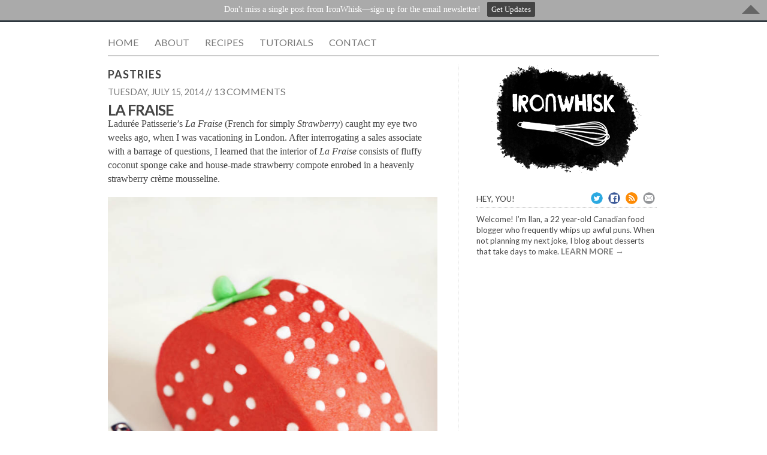

--- FILE ---
content_type: text/html; charset=UTF-8
request_url: http://www.ironwhisk.com/category/desserts/pastries/page/3/
body_size: 8947
content:
<!DOCTYPE html><html
lang="en-US"><head><meta
charset="UTF-8"><meta
name="viewport" content="width=device-width, initial-scale=1"><title>Pastries | IronWhisk</title><link
rel="profile" href="http://gmpg.org/xfn/11"><link
rel="pingback" href="http://www.ironwhisk.com/wordpress/xmlrpc.php"><meta
name="keywords"  content="paris,laduree,pierre herme,france,london,strawberry,coconut,entremet,cake,dacquoise,crumbs,cakes,desserts,entremets,pastries,black sesame,sadaharu aoki,eclair,french,japanese,pastry,asian,dessert,éclair,choux,chocolate,tutorial,help,recipe,piping,icing sugar,tutorials" /><meta
name="robots" content="noindex,follow" /><link
rel='prev' href='http://www.ironwhisk.com/category/desserts/pastries/page/2/' /><link
rel='next' href='http://www.ironwhisk.com/category/desserts/pastries/page/4/' /><link
rel="canonical" href="http://www.ironwhisk.com/category/desserts/pastries/page/3/" /><link
rel='dns-prefetch' href='//fonts.googleapis.com' /><link
rel='dns-prefetch' href='//s.w.org' /><link
rel="alternate" type="application/rss+xml" title="IronWhisk &raquo; Feed" href="http://www.ironwhisk.com/feed/" /><link
rel="alternate" type="application/rss+xml" title="IronWhisk &raquo; Comments Feed" href="http://www.ironwhisk.com/comments/feed/" /><link
rel="alternate" type="application/rss+xml" title="IronWhisk &raquo; Pastries Category Feed" href="http://www.ironwhisk.com/category/desserts/pastries/feed/" />
 <script type='text/javascript' data-cfasync='false'>_SHR_SETTINGS = {"endpoints":{"local_recs_url":"http:\/\/www.ironwhisk.com\/wordpress\/wp-admin\/admin-ajax.php?action=shareaholic_permalink_related"}};</script> <script type='text/javascript' data-cfasync='false'
        src='//dsms0mj1bbhn4.cloudfront.net/assets/pub/shareaholic.js'
        data-shr-siteid='79b0ee7885fe28ba7eec5006ce931902' async='async' ></script> <meta
name='shareaholic:site_name' content='IronWhisk' /><meta
name='shareaholic:language' content='en-US' /><meta
name='shareaholic:article_visibility' content='private' /><meta
name='shareaholic:site_id' content='79b0ee7885fe28ba7eec5006ce931902' /><meta
name='shareaholic:wp_version' content='7.5.0.4' /> <script type="text/javascript">window._wpemojiSettings = {"baseUrl":"https:\/\/s.w.org\/images\/core\/emoji\/2.3\/72x72\/","ext":".png","svgUrl":"https:\/\/s.w.org\/images\/core\/emoji\/2.3\/svg\/","svgExt":".svg","source":{"concatemoji":"http:\/\/www.ironwhisk.com\/wordpress\/wp-includes\/js\/wp-emoji-release.min.js?ver=4.8.1"}};
			!function(a,b,c){function d(a){var b,c,d,e,f=String.fromCharCode;if(!k||!k.fillText)return!1;switch(k.clearRect(0,0,j.width,j.height),k.textBaseline="top",k.font="600 32px Arial",a){case"flag":return k.fillText(f(55356,56826,55356,56819),0,0),b=j.toDataURL(),k.clearRect(0,0,j.width,j.height),k.fillText(f(55356,56826,8203,55356,56819),0,0),c=j.toDataURL(),b===c&&(k.clearRect(0,0,j.width,j.height),k.fillText(f(55356,57332,56128,56423,56128,56418,56128,56421,56128,56430,56128,56423,56128,56447),0,0),b=j.toDataURL(),k.clearRect(0,0,j.width,j.height),k.fillText(f(55356,57332,8203,56128,56423,8203,56128,56418,8203,56128,56421,8203,56128,56430,8203,56128,56423,8203,56128,56447),0,0),c=j.toDataURL(),b!==c);case"emoji4":return k.fillText(f(55358,56794,8205,9794,65039),0,0),d=j.toDataURL(),k.clearRect(0,0,j.width,j.height),k.fillText(f(55358,56794,8203,9794,65039),0,0),e=j.toDataURL(),d!==e}return!1}function e(a){var c=b.createElement("script");c.src=a,c.defer=c.type="text/javascript",b.getElementsByTagName("head")[0].appendChild(c)}var f,g,h,i,j=b.createElement("canvas"),k=j.getContext&&j.getContext("2d");for(i=Array("flag","emoji4"),c.supports={everything:!0,everythingExceptFlag:!0},h=0;h<i.length;h++)c.supports[i[h]]=d(i[h]),c.supports.everything=c.supports.everything&&c.supports[i[h]],"flag"!==i[h]&&(c.supports.everythingExceptFlag=c.supports.everythingExceptFlag&&c.supports[i[h]]);c.supports.everythingExceptFlag=c.supports.everythingExceptFlag&&!c.supports.flag,c.DOMReady=!1,c.readyCallback=function(){c.DOMReady=!0},c.supports.everything||(g=function(){c.readyCallback()},b.addEventListener?(b.addEventListener("DOMContentLoaded",g,!1),a.addEventListener("load",g,!1)):(a.attachEvent("onload",g),b.attachEvent("onreadystatechange",function(){"complete"===b.readyState&&c.readyCallback()})),f=c.source||{},f.concatemoji?e(f.concatemoji):f.wpemoji&&f.twemoji&&(e(f.twemoji),e(f.wpemoji)))}(window,document,window._wpemojiSettings);</script> <style type="text/css">img.wp-smiley,img.emoji{display:inline !important;border:none !important;box-shadow:none !important;height:1em !important;width:1em !important;margin:0
.07em !important;vertical-align:-0.1em !important;background:none !important;padding:0
!important}</style><link
rel='stylesheet' id='attention-grabber-hello-bar-alternative-frontend-css'  href='http://www.ironwhisk.com/wordpress/wp-content/plugins/attention-grabber-hello-bar-alternative/assets/css/frontend.css' type='text/css' media='all' /><link
rel='stylesheet' id='columns-css'  href='http://www.ironwhisk.com/wordpress/wp-content/plugins/columns/columns.css?ver=4.8.1' type='text/css' media='all' /><link
rel='stylesheet' id='elucidate-style-css'  href='http://www.ironwhisk.com/wordpress/wp-content/themes/elucidate/style.css?ver=4.8.1' type='text/css' media='all' /><link
rel='stylesheet' id='lato-webfont-css'  href='http://fonts.googleapis.com/css?family=Lato%3A300%2C400%2C700%2C400italic%2C700italic&#038;ver=4.8.1' type='text/css' media='all' /><link
rel='stylesheet' id='easyrecipestyle-reset-css'  href='http://www.ironwhisk.com/wordpress/wp-content/plugins/easyrecipe/css/easyrecipe-style-reset-min.css?ver=3.5.3226' type='text/css' media='all' /><link
rel='stylesheet' id='easyrecipebuttonUI-css'  href='http://www.ironwhisk.com/wordpress/wp-content/plugins/easyrecipe/ui/easyrecipe-buttonUI.css?ver=3.5.3226' type='text/css' media='all' /><link
rel='stylesheet' id='easyrecipestyle-css'  href='http://www.ironwhisk.com/wordpress/wp-content/plugins/easyrecipe/styles/style001/style.css?ver=3.5.3226.1.0' type='text/css' media='all' /> <script type='text/javascript' src='http://www.ironwhisk.com/wordpress/wp-includes/js/jquery/jquery.js?ver=1.12.4'></script> <script type='text/javascript' src='http://www.ironwhisk.com/wordpress/wp-includes/js/jquery/jquery-migrate.min.js?ver=1.4.1'></script> <script type='text/javascript' src='http://www.ironwhisk.com/wordpress/wp-includes/js/jquery/ui/core.min.js?ver=1.11.4'></script> <script type='text/javascript' src='http://www.ironwhisk.com/wordpress/wp-includes/js/jquery/ui/widget.min.js?ver=1.11.4'></script> <script type='text/javascript' src='http://www.ironwhisk.com/wordpress/wp-includes/js/jquery/ui/button.min.js?ver=1.11.4'></script> <script type='text/javascript' src='http://www.ironwhisk.com/wordpress/wp-content/plugins/easyrecipe/js/easyrecipe-min.js?ver=3.5.3226'></script> <link
rel='https://api.w.org/' href='http://www.ironwhisk.com/wp-json/' /><link
rel="EditURI" type="application/rsd+xml" title="RSD" href="http://www.ironwhisk.com/wordpress/xmlrpc.php?rsd" /><link
rel="wlwmanifest" type="application/wlwmanifest+xml" href="http://www.ironwhisk.com/wordpress/wp-includes/wlwmanifest.xml" /><meta
name="generator" content="WordPress 4.8.1" /> <script>(function(i,s,o,g,r,a,m){i['GoogleAnalyticsObject']=r;i[r]=i[r]||function(){
  (i[r].q=i[r].q||[]).push(arguments)},i[r].l=1*new Date();a=s.createElement(o),
  m=s.getElementsByTagName(o)[0];a.async=1;a.src=g;m.parentNode.insertBefore(a,m)
  })(window,document,'script','https://www.google-analytics.com/analytics.js','ga');

  ga('create', 'UA-23223439-2', 'auto');
  ga('send', 'pageview');</script> <style type="text/css">.site-title,.site-description{position:absolute;clip:rect(1px, 1px, 1px, 1px)}</style><style type="text/css">html body
div.easyrecipe{font-family:Verdana,Arial,sans-serif!important;margin-top:0px!important;padding:0px
10px 0px 0px!important;color:rgb(76, 76, 76)!important;border-width:1px!important;font-size:19px!important;border-style:none!important;margin-bottom:-30px!important;margin-left:-1px!important;background-color:rgb(255, 255, 255)!important}html body
div.easyrecipe{font-family:Verdana,Arial,sans-serif!important;margin-top:0px!important;padding:0px
10px 0px 0px!important;color:rgb(76, 76, 76)!important;border-width:1px!important;font-size:19px!important;border-style:none!important;margin-bottom:-30px!important;margin-left:-1px!important;background-color:rgb(255, 255, 255)!important}html body div.easyrecipe
.ERSName{font-family:Verdana,Arial,sans-serif!important;font-weight:bold!important;margin-top:3px!important;margin-bottom:-30px!important;font-style:normal!important;color:rgb(76, 76, 76)!important;font-size:16px!important}html body div.easyrecipe
.ERSDetails{font-family:Verdana,Arial,sans-serif!important;margin-bottom:6px!important;margin-top:7px!important}html body div.easyrecipe
.ERSSummary{margin-bottom:14px!important;padding-right:50px!important;margin-top:-14px!important;font-size:16px!important;margin-right:50px!important}html body div.easyrecipe .ERSPrintBtnSpan
.ERSPrintBtn{font-family:Verdana,Arial,sans-serif!important;font-weight:normal!important;margin-right:0px!important;padding-right:0px!important;padding-left:0px!important;padding-top:0px!important;font-size:12px!important}html body div.easyrecipe
.ERSIngredientsHeader{font-weight:bold!important;margin-bottom:-15px!important;font-size:16px!important}html body div.easyrecipe .ERSIngredients
.ERSSectionHead{margin-bottom:0px!important;margin-top:21px!important;padding-top:0px!important;padding-bottom:0px!important;font-size:16px!important}html body div.easyrecipe .ERSIngredients
li.ingredient{margin-top:0px!important;padding-top:0px!important;list-style-type:disc!important;list-style-position:outside!important;font-weight:normal!important;padding-bottom:0px!important;margin-bottom:0px!important;font-size:16px!important;padding-left:1px!important;margin-left:20px!important}html body div.easyrecipe
.ERSInstructionsHeader{font-size:16px!important;margin-bottom:2px!important}html body div.easyrecipe .ERSInstructions
.ERSSectionHead{margin-top:10px!important;font-size:16px!important}html body div.easyrecipe .ERSInstructions
.instruction{padding-bottom:10px!important;margin-top:0px!important;padding-right:0px!important;list-style-type:lower-roman!important;font-size:16px!important;list-style-position:outside!important;padding-left:0px!important;margin-left:38px!important}html body div.easyrecipe .ERSNotesDiv
.ERSNotesHeader{font-size:16px!important}html body div.easyrecipe .ERSNotesDiv
.ERSNotes{padding-bottom:19px!important}html body
div.easyrecipe{font-family:Georgia,serif !important;margin-bottom:-70px !important}html body div.easyrecipe
.ERSName{font-family:Georgia,serif !important}html body div.easyrecipe .ERSInstructions
.instruction{margin-left:40px !important}html body div.easyrecipe .ERSIngredients
li.ingredient{margin-left:20px !important}</style></head><body
class="archive paged category category-pastries category-21 paged-3 category-paged-3 er-recipe"><div
id="page" class=" site">
<header
id="masthead" class="site-header" role="banner"><div
class="site-branding"><h1 class="site-title"><a
href="http://www.ironwhisk.com/" rel="home">IronWhisk</a></h1><h2 class="site-description">The food blogging adventures of a Canadian twenty-one year old who frequently whips up awful puns.</h2></div><nav
id="site-navigation" class="main-navigation" role="navigation"><h1 class="menu-toggle">Menu</h1><div
class="screen-reader-text skip-link"><a
href="#content">Skip to content</a></div><div
id="dropdown"><div
class="menu"><ul><li ><a
href="http://www.ironwhisk.com/">Home</a></li><li
class="page_item page-item-67"><a
href="http://www.ironwhisk.com/about-me/">About</a></li><li
class="page_item page-item-65"><a
href="http://www.ironwhisk.com/recipe-index/">Recipes</a></li><li
class="page_item page-item-702"><a
href="http://www.ironwhisk.com/tutorials/">Tutorials</a></li><li
class="page_item page-item-479"><a
href="http://www.ironwhisk.com/contact-me/">Contact</a></li></ul></div></div>
</nav>
</header><div
id="content" class="site-content"><section
id="primary" class="content-area">
<main
id="main" class="site-main" role="main">
<header
class="page-header"><h1 class="page-title">
Pastries</h1>
</header>
<article
id="post--3810" class="post-3810 post type-post status-publish format-standard has-post-thumbnail category-cakes category-desserts category-entremet-cakes category-pastries tag-cake tag-coconut tag-crumbs tag-dacquoise tag-entremet tag-france tag-laduree tag-london tag-paris tag-pierre-herme tag-strawberry">
<header
class="entry-header"><div
class="byline"><div
id="time">	<span
class="posted-on"><a
href="http://www.ironwhisk.com/2014/07/la-fraise/" rel="bookmark"><time
class="entry-date published" datetime="2014-07-15T07:00:10+00:00">Tuesday, July 15, 2014</time><time
class="updated" datetime="2014-07-15T00:45:48+00:00">Tuesday, July 15, 2014</time></a></span> //</div>
<a
href="http://www.ironwhisk.com/2014/07/la-fraise/#comments">13 comments</a></div><h1 class="entry-title"><a
href="http://www.ironwhisk.com/2014/07/la-fraise/" rel="bookmark">La Fraise</a></h1>
</header><div
class="entry-content"><div
class='shareaholic-canvas' data-app-id='6670143' data-app='share_buttons' data-title='La Fraise' data-link='http://www.ironwhisk.com/2014/07/la-fraise/' data-summary=''></div><p>Ladurée Patisserie&#8217;s <em>La Fraise</em><span
class="apple-converted-space"><i> </i></span>(French for simply<span
class="apple-converted-space"><i> </i></span><em>Strawberry</em>) caught my eye two weeks ago, when I was vacationing in London. After interrogating a sales associate with a barrage of questions, I learned that<span
class="apple-converted-space"> the interior of </span><em>La Fraise</em><span
class="apple-converted-space"><i> </i></span>consists of fluffy coconut sponge cake and house-made strawberry compote enrobed in a heavenly strawberry crème mousseline.</p><p><img
class="aligncenter size-medium wp-image-3818" src="http://www.ironwhisk.com/wordpress/wp-content/uploads/2014/07/la-fraise-laduree-homemade1-680x1015.jpg" alt="A homemade version of Paris’s Ladurée Patisserie’s La Fraise entremet cake, bursting with strawberry flavour!" width="680" height="1015"/></p><p>The crème is then covered with strawberry-red dacquoise cake, studded with royal icing &#8220;seeds&#8221;, and impaled with a gum paste stem before being neatly arranged in rows in the Ladurée display case. Don’t be turned off by the cartoony, almost gimmicky appearance of this eye-catching entremet cake; <i>La Fraise </i>is incredibly tasty.</p><p> <a
href="http://www.ironwhisk.com/2014/07/la-fraise/" class="more-link">Consume more content <span
class="meta-nav">&rarr;</span></a></p></div>
<footer
class="entry-meta">
</footer></article><div
class="byline" id="underpost"><i><b>Filed under</i></b>: <span
class="post-categories"><a
href="http://www.ironwhisk.com/category/desserts/cakes/" rel="category tag">Cakes</a>, <a
href="http://www.ironwhisk.com/category/desserts/" rel="category tag">Desserts</a>, <a
href="http://www.ironwhisk.com/category/desserts/cakes/entremet-cakes/" rel="category tag">Entremets</a>, <a
href="http://www.ironwhisk.com/category/desserts/pastries/" rel="category tag">Pastries</a></span><span
class="tag-links"><a
href="http://www.ironwhisk.com/tag/cake/" rel="tag">cake</a>, <a
href="http://www.ironwhisk.com/tag/coconut/" rel="tag">coconut</a>, <a
href="http://www.ironwhisk.com/tag/crumbs/" rel="tag">crumbs</a>, <a
href="http://www.ironwhisk.com/tag/dacquoise/" rel="tag">dacquoise</a>, <a
href="http://www.ironwhisk.com/tag/entremet/" rel="tag">entremet</a>, <a
href="http://www.ironwhisk.com/tag/france/" rel="tag">france</a>, <a
href="http://www.ironwhisk.com/tag/laduree/" rel="tag">laduree</a>, <a
href="http://www.ironwhisk.com/tag/london/" rel="tag">london</a>, <a
href="http://www.ironwhisk.com/tag/paris/" rel="tag">paris</a>, <a
href="http://www.ironwhisk.com/tag/pierre-herme/" rel="tag">pierre herme</a>, <a
href="http://www.ironwhisk.com/tag/strawberry/" rel="tag">strawberry</a></span><span
class="comments-link"><a
href="http://www.ironwhisk.com/2014/07/la-fraise/#comments">13 Comments</a></span></div>
<article
id="post--3782" class="post-3782 post type-post status-publish format-standard has-post-thumbnail category-desserts category-pastries tag-asian tag-black-sesame tag-dessert tag-eclair tag-french tag-japanese tag-pastry tag-sadaharu-aoki">
<header
class="entry-header"><div
class="byline"><div
id="time">	<span
class="posted-on"><a
href="http://www.ironwhisk.com/2014/07/black-sesame-eclairs/" rel="bookmark"><time
class="entry-date published" datetime="2014-07-07T07:00:02+00:00">Monday, July 7, 2014</time><time
class="updated" datetime="2014-07-07T11:17:29+00:00">Monday, July 7, 2014</time></a></span> //</div>
<a
href="http://www.ironwhisk.com/2014/07/black-sesame-eclairs/#comments">4 comments</a></div><h1 class="entry-title"><a
href="http://www.ironwhisk.com/2014/07/black-sesame-eclairs/" rel="bookmark">Black Sesame Éclairs</a></h1>
</header><div
class="entry-content"><div
class='shareaholic-canvas' data-app-id='6670143' data-app='share_buttons' data-title='Black Sesame Éclairs' data-link='http://www.ironwhisk.com/2014/07/black-sesame-eclairs/' data-summary=''></div><p>I think I may be a tad obsessed with Japanese pastry chef Sadaharu Aoki. I’m on an <em>Aoki binge</em>. Three weeks ago, I created his legendary <a
title="Salted Caramel &amp; Milk Chocolate Tarts" href="http://www.ironwhisk.com/2014/06/salted-caramel-milk-chocolate-tarts/">salted caramel and milk chocolate tarts</a> using a robot I had built just for the project.</p><p><img
class="aligncenter wp-image-3785 size-medium" src="http://www.ironwhisk.com/wordpress/wp-content/uploads/2014/07/sadaharu-aoki-black-sesame-eclair-two-680x1015.jpg" alt="I reverse engineered the recipe for Sadaharu Aoki's legendary black sesame éclairs, one of the highest rated pastries in Paris." width="680" height="1015"/></p><p>Two weeks ago, I wrote a <a
title="Tutorial: Éclairs &amp; Choux Paste" href="http://www.ironwhisk.com/2014/06/tutorial-eclairs-choux-paste/">lengthy éclair tutorial</a> primarily based on his acclaimed (but previously untranslated from Japanese) method. This week, I am sharing the results of my efforts to reverse engineer his black sesame éclair, one of the highest rated pastries in Paris together with his salted caramel and milk chocolate tart.</p><p> <a
href="http://www.ironwhisk.com/2014/07/black-sesame-eclairs/" class="more-link">Consume more content <span
class="meta-nav">&rarr;</span></a></p></div>
<footer
class="entry-meta">
</footer></article><div
class="byline" id="underpost"><i><b>Filed under</i></b>: <span
class="post-categories"><a
href="http://www.ironwhisk.com/category/desserts/" rel="category tag">Desserts</a>, <a
href="http://www.ironwhisk.com/category/desserts/pastries/" rel="category tag">Pastries</a></span><span
class="tag-links"><a
href="http://www.ironwhisk.com/tag/asian/" rel="tag">asian</a>, <a
href="http://www.ironwhisk.com/tag/black-sesame/" rel="tag">black sesame</a>, <a
href="http://www.ironwhisk.com/tag/dessert/" rel="tag">dessert</a>, <a
href="http://www.ironwhisk.com/tag/eclair/" rel="tag">eclair</a>, <a
href="http://www.ironwhisk.com/tag/french/" rel="tag">french</a>, <a
href="http://www.ironwhisk.com/tag/japanese/" rel="tag">japanese</a>, <a
href="http://www.ironwhisk.com/tag/pastry/" rel="tag">pastry</a>, <a
href="http://www.ironwhisk.com/tag/sadaharu-aoki/" rel="tag">sadaharu aoki</a></span><span
class="comments-link"><a
href="http://www.ironwhisk.com/2014/07/black-sesame-eclairs/#comments">4 Comments</a></span></div>
<article
id="post--3691" class="post-3691 post type-post status-publish format-standard has-post-thumbnail category-desserts category-pastries category-tutorials tag-black-sesame tag-chocolate tag-choux tag-eclair tag-french tag-help tag-icing-sugar tag-japanese tag-pastry tag-piping tag-recipe tag-tutorial">
<header
class="entry-header"><div
class="byline"><div
id="time">	<span
class="posted-on"><a
href="http://www.ironwhisk.com/2014/06/tutorial-eclairs-choux-paste/" rel="bookmark"><time
class="entry-date published" datetime="2014-06-23T07:00:40+00:00">Monday, June 23, 2014</time><time
class="updated" datetime="2019-05-04T23:12:08+00:00">Saturday, May 4, 2019</time></a></span> //</div>
<a
href="http://www.ironwhisk.com/2014/06/tutorial-eclairs-choux-paste/#comments">131 comments</a></div><h1 class="entry-title"><a
href="http://www.ironwhisk.com/2014/06/tutorial-eclairs-choux-paste/" rel="bookmark">Tutorial: Éclairs &#038; Choux Paste</a></h1>
</header><div
class="entry-content"><div
class='shareaholic-canvas' data-app-id='6670143' data-app='share_buttons' data-title='Tutorial: Éclairs &amp; Choux Paste' data-link='http://www.ironwhisk.com/2014/06/tutorial-eclairs-choux-paste/' data-summary=''></div><p>According to The Chambers English Dictionary, at least in a pre-1970s version, an éclair is “a cake, long in shape but short in duration”. In a standard French dictionary, you’ll find that an éclair is not only a pastry, but also a flash of lightning.</p><p><img
class="aligncenter size-medium wp-image-3765" src="http://www.ironwhisk.com/wordpress/wp-content/uploads/2014/06/infographic1-680x1015.jpg" alt="Perfecting the French Éclair: A 4000+ Word Tutorial That Covers Every Little Detail" width="680" height="1015"/></p><p>Food historians don’t quite agree as to why the pastry&#8217;s name means a flash of lightning in French—some believe the pastry’s moniker is a result of how quickly its eaten (“eaten in a flash”), while others claim its due to the fact that it sparkles when coated with glaze, like lightning. Regardless of its name, éclairs are undoubtedly delicious if made correctly. But they’re usually not.</p><p> <a
href="http://www.ironwhisk.com/2014/06/tutorial-eclairs-choux-paste/" class="more-link">Consume more content <span
class="meta-nav">&rarr;</span></a></p></div>
<footer
class="entry-meta">
</footer></article><div
class="byline" id="underpost"><i><b>Filed under</i></b>: <span
class="post-categories"><a
href="http://www.ironwhisk.com/category/desserts/" rel="category tag">Desserts</a>, <a
href="http://www.ironwhisk.com/category/desserts/pastries/" rel="category tag">Pastries</a>, <a
href="http://www.ironwhisk.com/category/tutorials/" rel="category tag">Tutorials</a></span><span
class="tag-links"><a
href="http://www.ironwhisk.com/tag/black-sesame/" rel="tag">black sesame</a>, <a
href="http://www.ironwhisk.com/tag/chocolate/" rel="tag">chocolate</a>, <a
href="http://www.ironwhisk.com/tag/choux/" rel="tag">choux</a>, <a
href="http://www.ironwhisk.com/tag/eclair/" rel="tag">eclair</a>, <a
href="http://www.ironwhisk.com/tag/french/" rel="tag">french</a>, <a
href="http://www.ironwhisk.com/tag/help/" rel="tag">help</a>, <a
href="http://www.ironwhisk.com/tag/icing-sugar/" rel="tag">icing sugar</a>, <a
href="http://www.ironwhisk.com/tag/japanese/" rel="tag">japanese</a>, <a
href="http://www.ironwhisk.com/tag/pastry/" rel="tag">pastry</a>, <a
href="http://www.ironwhisk.com/tag/piping/" rel="tag">piping</a>, <a
href="http://www.ironwhisk.com/tag/recipe/" rel="tag">recipe</a>, <a
href="http://www.ironwhisk.com/tag/tutorial/" rel="tag">tutorial</a></span><span
class="comments-link"><a
href="http://www.ironwhisk.com/2014/06/tutorial-eclairs-choux-paste/#comments">131 Comments</a></span></div><div
class='code-block code-block-5' style='margin-top:0px; margin-bottom:25px'> <script async src="//pagead2.googlesyndication.com/pagead/js/adsbygoogle.js"></script> <ins
class="adsbygoogle"
style="display:block; text-align:center;"
data-ad-format="fluid"
data-ad-layout="in-article"
data-ad-client="ca-pub-2637633606355131"
data-ad-slot="2373032387"></ins> <script>(adsbygoogle = window.adsbygoogle || []).push({});</script></div><nav
role="navigation" id="nav-below" class="paging-navigation"><h1 class="screen-reader-text">Post navigation</h1><div
class="nav-previous"><a
href="http://www.ironwhisk.com/category/desserts/pastries/page/4/" ><span
class="meta-nav">&larr;</span> Older posts</a></div><div
class="nav-next"><a
href="http://www.ironwhisk.com/category/desserts/pastries/page/2/" >Newer posts <span
class="meta-nav">&rarr;</span></a></div>
</nav>
</main>
</section><div
id="secondary" class="widget-area" role="complementary">
<aside
id="text-41" class="widget widget_text"><div
class="textwidget"><center><a
href="http://www.ironwhisk.com/"><img
src="http://www.ironwhisk.com/wordpress/wp-content/uploads/2012/08/logo-transparentt.png"></a></center></div>
</aside><aside
id="text-42" class="widget widget_text"><div
class="textwidget"><div
id="widget-title">Hey, you!<div
id="sharebuttons"><a
href="http://www.twitter.com/ironwhisk/"><img
src="http://www.ironwhisk.com/wordpress/wp-content/uploads/2014/05/twitter3.png"></a>
<a
href="http://www.facebook.com/ironwhisk/"><img
src="http://www.ironwhisk.com/wordpress/wp-content/uploads/2014/05/facebook3.png"></a>
<a
href="http://www.ironwhisk.com/feed/"><img
src="http://www.ironwhisk.com/wordpress/wp-content/uploads/2014/05/rss4.png"></a>
<a
href="http://ironwhisk.us8.list-manage1.com/subscribe?u=2805f8c0241df6fc5276ab43b&id=208d15a477"><img
src="http://www.ironwhisk.com/wordpress/wp-content/uploads/2014/05/email1.png"></a></div></div>
Welcome! I’m Ilan, a 22 year-old Canadian food blogger who frequently whips up awful puns. When not planning my next joke, I blog about desserts that take days to make. <b><a
href="http://www.ironwhisk.com/about-me/">LEARN MORE →</a></b></div>
</aside><aside
id="text-44" class="widget widget_text"><div
class="textwidget"><script async src="//pagead2.googlesyndication.com/pagead/js/adsbygoogle.js"></script> 
<ins
class="adsbygoogle"
style="display:block"
data-ad-client="ca-pub-2637633606355131"
data-ad-slot="8639403318"
data-ad-format="auto"></ins> <script>(adsbygoogle = window.adsbygoogle || []).push({});</script></div>
</aside><aside
id="text-43" class="widget widget_text"><h1 class="widget-title">Psst&#8230; you&#8217;ve got mail!</h1><div
class="textwidget">Subscribe to the IronWhisk newsletter to get innovative recipes sent straight to you:<br><br><link
href="//cdn-images.mailchimp.com/embedcode/slim-081711.css" rel="stylesheet" type="text/css"><style type="text/css">#mc_embed_signup{background:#fff;clear:left;font:14px Helvetica,Arial,sans-serif}</style><div
id="mc_embed_signup"><form
action="http://ironwhisk.us8.list-manage.com/subscribe/post?u=2805f8c0241df6fc5276ab43b&amp;id=208d15a477" method="post" id="mc-embedded-subscribe-form" name="mc-embedded-subscribe-form" class="validate" target="_blank" novalidate="">
<input
style="float:left;" type="email" value="" name="EMAIL" class="email" id="mce-EMAIL" placeholder="email address" required=""><div
style="position: absolute; left: -5000px;"><input
type="text" name="b_2805f8c0241df6fc5276ab43b_208d15a477" tabindex="-1" value=""></div><div
class="clear" style="display: inline-block;"><input
type="submit" value="Sign me up!" name="subscribe" id="mc-embedded-subscribe" class="button"></div></form></div></div>
</aside><aside
id="search-4" class="widget widget_search"><h1 class="widget-title">Need more sugar in your diet?</h1><form
role="search" method="get" class="search-form" action="http://www.ironwhisk.com/">
<label>
<span
class="screen-reader-text">Search for:</span>
<input
type="search" class="search-field" placeholder="search recipes" value="" name="s">
</label>
<input
type="submit" class="search-submit" value="Search"></form>
</aside><aside
id="text-55" class="widget widget_text"><div
class="textwidget"><p><div
class='code-block code-block-2' style='margin: 8px 0;'>
<a
href="http://www.ironwhisk.com/2014/06/salted-caramel-milk-chocolate-tarts/"><img
src="http://www.ironwhisk.com/wordpress/wp-content/uploads/2017/08/tart.png" title="Salted Caramel & Milk Chocolate Tarts"></a></div></p></div>
</aside></div></div></div><div
id="footer">
<footer
id="colophon" class="site-footer" role="contentinfo"><div
id="footer-centering"><div
id="left-widget" class="footer-widget"><h2>Psst&#8230; you&#8217;ve got mail!</h2><div
class="textwidget">Subscribe to the IronWhisk newsletter to get innovative recipes sent straight to you:<br><br><link
href="//cdn-images.mailchimp.com/embedcode/slim-081711.css" rel="stylesheet" type="text/css"><style type="text/css">#mc_embed_signup{background:#fff;clear:left;font:14px Helvetica,Arial,sans-serif}</style><div
id="mc_embed_signup"><form
action="http://ironwhisk.us8.list-manage.com/subscribe/post?u=2805f8c0241df6fc5276ab43b&amp;id=208d15a477" method="post" id="mc-embedded-subscribe-form" name="mc-embedded-subscribe-form" class="validate" target="_blank" novalidate="">
<input
style="float:left;" type="email" value="" name="EMAIL" class="email" id="mce-EMAIL" placeholder="email address" required=""><div
style="position: absolute; left: -5000px;"><input
type="text" name="b_2805f8c0241df6fc5276ab43b_208d15a477" tabindex="-1" value=""></div><div
class="clear" style="display: inline-block;"><input
type="submit" value="Sign me up!" name="subscribe" id="mc-embedded-subscribe" class="button"></div></form></div><div
id="unsub2">You may unsubscribe at any time. If necessary, you may <a
href="http://www.ironwhisk.com/contact-me/">contact me</a>.</div><div
id="connect-footer">CONNECT WITH ME:</div><div
id="connect-footer-buttons"><a
href="http://www.twitter.com/ironwhisk/"><img
src="http://www.ironwhisk.com/wordpress/wp-content/uploads/2014/05/twitter3.png"></a>
<a
href="http://www.facebook.com/ironwhisk/"><img
src="http://www.ironwhisk.com/wordpress/wp-content/uploads/2014/05/facebook3.png"></a>
<a
href="http://www.ironwhisk.com/feed/"><img
src="http://www.ironwhisk.com/wordpress/wp-content/uploads/2014/05/rss4.png"></a>
<a
href="http://ironwhisk.us8.list-manage1.com/subscribe?u=2805f8c0241df6fc5276ab43b&id=208d15a477"><img
src="http://www.ironwhisk.com/wordpress/wp-content/uploads/2014/05/email1.png"></a></div></div></div><div
id="middle-widget" class="footer-widget"><h2>Please ask first!</h2><div
class="textwidget">&copy; 2018 IronWhisk. All rights reserved. Please do not use or alter any media without my explicit written permission.
<br><br><center><a
href="http://www.ironwhisk.com/">HOME</a> |
<a
href="http://www.ironwhisk.com/about-me/">ABOUT</a> |
<a
href="http://www.ironwhisk.com/recipe-index/">RECIPES</a><br><a
href="http://www.ironwhisk.com/tutorials/">TUTORIALS</a> |
<a
href="http://www.ironwhisk.com/contact-me/">CONTACT</a></center></div></div><div
id="clearing"></div></div>
<br><div
class="site-info"></div>
</footer></div><style>#attention-grabber{background-color:#aaa;background-image:-webkit-gradient(linear, 0% 0%, 0% 100%, from(#aaa), to(#aaa));background-image:-webkit-linear-gradient(top, #aaa, #aaa);background-image:-moz-linear-gradient(top, #aaa, #aaa);background-image:-ms-linear-gradient(top, #aaa, #aaa);background-image:-o-linear-gradient(top, #aaa, #aaa);filter:progid:DXImageTransform.Microsoft.gradient(startColorstr='#aaa', endColorstr='#aaa');color:#fff;font-family:Georgia,serif}#attention-grabber span, #attention-grabber
div{color:#fff;font-family:Georgia,serif}#ag-submit{background-color:#444;background-image:-webkit-gradient(linear, 0% 0%, 0% 100%, from(#444), to(#444));background-image:-webkit-linear-gradient(top, #444, #444);background-image:-moz-linear-gradient(top, #444, #444);background-image:-ms-linear-gradient(top, #444, #444);background-image:-o-linear-gradient(top, #444, #444);filter:progid:DXImageTransform.Microsoft.gradient(startColorstr='#444', endColorstr='#444');border:1px
solid #444;color:#fff}#ag-submit:hover{background-color:#000;background-image:-webkit-gradient(linear, 0% 0%, 0% 100%, from(#000000), to(#000000));background-image:-webkit-linear-gradient(top, #000000, #000000);background-image:-moz-linear-gradient(top, #000000, #000000);background-image:-ms-linear-gradient(top, #000000, #000000);background-image:-o-linear-gradient(top, #000000, #000000);filter:progid:DXImageTransform.Microsoft.gradient(startColorstr='#000000', endColorstr='#000000');border:1px
solid #000;color:#fff}#ag-submit:active{background-color:#000;background-image:-webkit-gradient(linear, 0% 0%, 0% 100%, from(#000000), to(#000000));background-image:-webkit-linear-gradient(top, #000000, #000000);background-image:-moz-linear-gradient(top, #000000, #000000);background-image:-ms-linear-gradient(top, #000000, #000000);background-image:-o-linear-gradient(top, #000000, #000000);filter:progid:DXImageTransform.Microsoft.gradient(startColorstr='#000000', endColorstr='#000000');border:1px
solid #000;color:#fff}</style><div
id="attention-grabber" class="hidden">
<a
id="ag-created-by" href="http://conversioninsights.net/?utm_source=ironwhisk.com/wordpress&utm_medium=attentionGrabber&utm_campaign=poweredBy" title="Powered by Conversion Insights: Boost your online revenue.">
<img
src="http://www.ironwhisk.com/wordpress/wp-content/plugins/attention-grabber-hello-bar-alternative/assets/images/conversion-insights-checkmark-orange-32.png" height="26" alt="Powered by Conversion Insights: Boost your online revenue." />
</a>
<a
id="ag-go-away" class="arrow-up">&nbsp;</a><div
id="ag-container" class="pad-top" >
<span
class="prompt">Don&#039;t miss a single post from IronWhisk&#8212;sign up for the email newsletter!</span>
<a
id="ag-submit" href="http://eepurl.com/UDsGb" title="" target="_blank">Get Updates</a>
<span
id="ag-additional"></span></div><div
id="ag-thanks-container" class="pad-top" style="display: none;">
<span></span></div></div> <script>var customerIoSiteID = '';

            var _cio = _cio || [];
            (function() {
                var a,b,c;a=function(f){return function(){_cio.push([f].
                    concat(Array.prototype.slice.call(arguments,0)))}};b=["identify",
                    "sidentify","track"];for(c=0;c<b.length;c++){_cio[b[c]]=a(b[c])};
                var t = document.createElement('script'),
                    s = document.getElementsByTagName('script')[0];
                t.async = true;
                t.id    = 'cio-tracker';
                t.setAttribute('data-site-id', customerIoSiteID);
                t.src = 'https://assets.customer.io/assets/track.js';
                s.parentNode.insertBefore(t, s);
            })();</script> <script src="//z-na.amazon-adsystem.com/widgets/onejs?MarketPlace=US&adInstanceId=16a8fc70-1e71-4025-8a3a-6f1a083180ce"></script><script type='text/javascript' src='http://www.ironwhisk.com/wordpress/wp-content/plugins/attention-grabber-hello-bar-alternative/assets/js/jquery-ui.js?ver=1.10.3'></script> <script type='text/javascript' src='http://www.ironwhisk.com/wordpress/wp-content/plugins/attention-grabber-hello-bar-alternative/assets/js/jquery.cookie.js?ver=1.3.1'></script> <script type='text/javascript' src='http://www.ironwhisk.com/wordpress/wp-content/plugins/attention-grabber-hello-bar-alternative/assets/js/frontend.js'></script> <script type='text/javascript' src='http://www.ironwhisk.com/wordpress/wp-content/themes/elucidate/js/navigation.js?ver=20120206'></script> <script type='text/javascript' src='http://www.ironwhisk.com/wordpress/wp-content/themes/elucidate/js/skip-link-focus-fix.js?ver=20130115'></script> <script type='text/javascript' src='http://www.ironwhisk.com/wordpress/wp-includes/js/wp-embed.min.js?ver=4.8.1'></script> </body></html>

--- FILE ---
content_type: text/html; charset=utf-8
request_url: https://www.google.com/recaptcha/api2/aframe
body_size: 268
content:
<!DOCTYPE HTML><html><head><meta http-equiv="content-type" content="text/html; charset=UTF-8"></head><body><script nonce="iSc9qu0fGa6SG6YrfY0KZQ">/** Anti-fraud and anti-abuse applications only. See google.com/recaptcha */ try{var clients={'sodar':'https://pagead2.googlesyndication.com/pagead/sodar?'};window.addEventListener("message",function(a){try{if(a.source===window.parent){var b=JSON.parse(a.data);var c=clients[b['id']];if(c){var d=document.createElement('img');d.src=c+b['params']+'&rc='+(localStorage.getItem("rc::a")?sessionStorage.getItem("rc::b"):"");window.document.body.appendChild(d);sessionStorage.setItem("rc::e",parseInt(sessionStorage.getItem("rc::e")||0)+1);localStorage.setItem("rc::h",'1769578404461');}}}catch(b){}});window.parent.postMessage("_grecaptcha_ready", "*");}catch(b){}</script></body></html>

--- FILE ---
content_type: text/css
request_url: http://www.ironwhisk.com/wordpress/wp-content/themes/elucidate/style.css?ver=4.8.1
body_size: 34301
content:
/*
Theme Name: Ironwhisk
Theme URI: http://www.ironwhisk.com/
Author: Ilan
Description: A simple, clean theme with an emphasis on typography and white space. Ironwhisk is a fully responsive, mobile first theme based on Underscores.
Version: 1.0.2
License: GNU General Public License
License URI: http://www.ironwhisk.com/
Text Domain: Ironwhisk
Domain Path: /languages/
Tags: black, red, two-columns, right-sidebar, custom-background, custom-header, custom-menu, featured-images, microformats, sticky-post, threaded-comments, translation-ready

Elucidate WordPress theme, Copyright (C) 2013 Christopher Crouch
Elucidate is licensed under the GPL.

Elucidate is based on Underscores http://underscores.me/(C) 2012-2013 Automattic, Inc.

Elucicons icon font, Copyright (C) 2013 Christopher Crouch
The Elucicons font is licensed under the GPL.

Theme screenshot photo, Copyright (C) 2013 Angelina Odemchuk
Licensed under the CC0 license. (http://creativecommons.org/choose/zero/)
Photo taken from http://unsplash.com/post/68620412632/download-by-angelina-odemchuk

Lato font (served via Google web fonts), Copyright (C) Lukasz Dziedzic
Lato is licensed under the SIL Open Font License, 1.1 (http://scripts.sil.org/cms/scripts/page.php?site_id=nrsi&id=OFL)

Sized primarily in Rems with pixel fallbacks.

This theme, like WordPress, is licensed under the GPL.
Use it to make something cool, have fun, and share what you've learned with others.
*/

/*
Resetting and rebuilding styles have been helped along thanks to the fine work of
Eric Meyer http://meyerweb.com/eric/tools/css/reset/index.html
along with Nicolas Gallagher and Jonathan Neal http://necolas.github.com/normalize.css/
and Blueprint http://www.blueprintcss.org/
*/

/* 0.0 RESET */

html, body, div, span, applet, object, iframe,
h1, h2, h3, h4, h5, h6, p, blockquote, pre,
a, abbr, acronym, address, big, cite, code,
del, dfn, em, font, ins, kbd, q, s, samp,
small, strike, strong, sub, sup, tt, var,
dl, dt, dd, ol, ul, li,
fieldset, form, label, legend,
table, caption, tbody, tfoot, thead, tr, th, td, article {
	border: 0;
	font-family: inherit;
	font-size: 100%;
	font-style: inherit;
	font-weight: inherit;
	margin: 0;
	outline: 0;
	padding: 0;
	vertical-align: baseline;
}

html {
	font-size: 100%;
	overflow-y: scroll; /* Keeps page centred in all browsers regardless of content height */
	-webkit-text-size-adjust: 100%; /* Prevents iOS text size adjust after orientation change, without disabling user zoom */
	-ms-text-size-adjust: 100%; /* www.456bereastreet.com/archive/201012/controlling_text_size_in_safari_for_ios_without_disabling_user_zoom/ */
}

body {
	background: #fff;
}

article,
aside,
details,
figcaption,
figure,
footer,
header,
main,
nav,
section {
	display: block;
}

ol, ul {
	list-style: none;
}

table {
	border-collapse: separate;
	border-spacing: 0;
}

caption, th, td {
	font-weight: normal;
	text-align: left;
}

blockquote:before, blockquote:after,
q:before, q:after {
	content: "";
}

blockquote, q {
	quotes: "" "";
}

a:focus {
	outline: thin dotted;
}

a:hover,
a:active { /* Improves readability when focused and also mouse hovered in all browsers people.opera.com/patrickl/experiments/keyboard/test */
	outline: 0;
}

a img {
	border: 0;
}

/* 1.0 GLOBAL ELEMENTS */

/* 1.1 Typography */

html {
	font-size: 112.5%; /* 18px base size */
}

/* Standard font-size */
/*body,
#page,*/
button,
input,
select,
textarea,
.menu-toggle,
pre,
.widget-title,
.page-title,
.site-description {
	font-size: 18px;
	font-size: 1rem;
}

body,
#page,
button,
input,
select,
textarea,
pre {
	line-height: 1.44444444444; /*26px*/
}

/* Serif elements */
body, #page,
button,
input,
select,
textarea {
	color: #444;
	font-family: georgia, serif;
	line-height: 1.45454545455; /*26px*/
}

/* Sans serif elements */
h1,
h2,
h3,
h4,
h5,
h6 ,
table,
dt,
.post-categories,
.more-link,
button,
.menu-toggle,
html input[type="button"],
input[type="reset"],
input[type="submit"],
label,
.main-navigation,
.entry-meta,
.posted-on,
.wp-caption,
.gallery-caption,
.site-main [class*="navigation"],
.comment-meta,
.edit-link a,
.comment .fn,
.comment-reply-link,
.widget,
.sticky_post   {
	font-family: 'Lato', sans-serif;
}

/* Standard element spacing */
hr,
p,
ul,
ol,
dd,
blockquote,
address,
pre,
table,
.pingback,
.comment-meta,
.page-links,
.video-player {
	margin-bottom: 18px;
	margin-bottom: 1rem;
}

p {
	word-wrap: break-word;
}

/* Headings */

h1,
h2,
h3,
h4,
h5,
h6 {
	clear: both;
}

h1 a,
h2 a,
h3 a,
h4 a,
h5 a,
h6 a,
.fn a {
	text-decoration: none;
	color: #444;
}



h1 {
	font-size: 38px;
	font-size: 2.11111111111rem;
	font-weight: bold;
	letter-spacing: -1px;
	line-height: 1;
	margin-bottom: 18px;
	margin-bottom: 1rem;
}

h2 {
	font-size: 26px;
	font-size: 1.44444444444rem;
	font-weight: bold;
	letter-spacing: 1px;
	line-height: 1;
	margin: 38px 0 18px;
	margin: 2.11111111111rem 0 1rem;
	text-transform: uppercase;
}

h3 {
	font-size: 26px;
	font-size: 1.44444444444rem;
	font-weight: bold;
	letter-spacing: 0px;
	line-height: 1;
	margin: 26px 0 18px;
	margin: 1.44444444444rem 0 1rem;
}

h4, .widget-title {
	font-weight: bold;
	letter-spacing: 1px;
	line-height: 1;
	text-transform: uppercase;
}

h4 {
	margin: 26px 0 18px;
	margin: 1.44444444444rem 0 1rem;
}

h5 {
	font-weight: bold;
	margin: 26px 0 18px;
	margin: 1.44444444444rem 0 1rem;
}

h6 {
	font-size: 15px;
	font-size: 0.83333333333rem;
	font-weight: bold;
	margin: 27px 0 18px;
	margin: 1.5rem 0 1rem;
	text-transform: uppercase;
}

hr {
	background-color: #ccc;
	border: 0;
	height: 1px;
}

/* Lists */
ul, ol, dl {
	margin-left: 36px;
	margin-left: 2rem;
}

ul {
	list-style: disc;
}

ol {
	list-style: decimal;
}

li > ul,
li > ol {
	margin-bottom: 0;
}

dt {
	font-weight: bold;
	letter-spacing: 1px;
	text-transform: uppercase;
}

b, strong {
	font-weight: bold;
}

dfn, cite, em, i {
	font-style: italic;
}

blockquote {
	border-left: 1px solid #f0665e;
	-webkit-box-sizing: border-box;
	-moz-box-sizing:    border-box;
	box-sizing:         border-box;
	font-style: italic;
	padding-left: 36px;
	padding-left: 2rem;
}

pre {
	background: #eee;
	font-family: "Courier 10 Pitch", Courier, monospace;
	max-width: 100%;
	overflow: auto;
	padding: 26px;
	padding: 1.44444444444rem;
}

code, kbd, tt, var {
	font-size: 15px;
	font-size: 0.9375rem;
	font-family: Monaco, Consolas, "Andale Mono", "DejaVu Sans Mono", monospace;
}

abbr, acronym {
	border-bottom: 1px dotted #666;
	cursor: help;
}

mark, ins {
	background: #fff;
	text-decoration: none;
}

sup,
sub {
	font-size: 75%;
	height: 0;
	line-height: 0;
	position: relative;
	vertical-align: baseline;
}

sup {
	bottom: 1ex;
}

sub {
	top: .5ex;
}

small {
	font-size: 75%;
}

big {
	font-size: 125%;
}

/* Selection styling */

/* Safari */
::selection {
	background: #ef5f69; 
	color: #fff;
}
	
/* Firefox */
::-moz-selection {
	background: #ef5f69;
	color: #fff;
}

/* 1.2 Links */

a {
	color: #ef5f69;
	text-decoration: none;
	-webkit-transition: color 0.3s ease;
	-moz-transition: color 0.3s ease;
	-o-transition: color 0.3s ease;
	-ms-transition: color 0.3s ease;
	transition: color 0.3s ease;
}

/* Includes toggle for responsive menu and menu items, see section 2.2 */
a:hover,
.comment-metadata a:hover,
.main-navigation a:hover,
.byline a:hover,
.widget a:hover {
	-webkit-transition: color 0.3s ease;
	-moz-transition: color 0.3s ease;
	-o-transition: color 0.3s ease;
	-ms-transition: color 0.3s ease;
	transition: color 0.3s ease;
}

a:hover,
a:active {
	color: #f7868e;
}

.comment-metadata a:hover,
.main-navigation a:hover,
.byline a:hover,
.widget a:hover,
.entry-title a:hover {
	color: #ef5f69;
}

/* button style links */
.more-link,
button,
.menu-toggle,
html input[type="button"],
input[type="reset"],
input[type="submit"] {
	background-color: #444;
	border: 0;
	-webkit-border-radius: 3px;
	-mox-border-radius: 3px;
	border-radius: 4px;
	color: #fff;
	display: inline-block;
	padding: 9px 13.5px;
	padding: 0.5rem 0.75rem;
	-webkit-transition: background-color 0.3s ease;
	-moz-transition: background-color 0.3s ease;
	-o-transition: background-color 0.3s ease;
	-ms-transition: background-color 0.3s ease;
	transition: background-color 0.3s ease;
}

.more-link:hover,
button:hover,
html input[type="button"]:hover,
input[type="reset"]:hover,
input[type="submit"]:hover {
	background-color: #ef5f69;
	color: #fff;
	-webkit-transition: background-color 0.3s ease;
	-moz-transition: background-color 0.3s ease;
	-o-transition: background-color 0.3s ease;
	-ms-transition: background-color 0.3s ease;
	transition: background-color 0.3s ease;
}

/* 1.3 Media */

figure {
	margin: 0;
}

img {
	height: auto; /* Make sure images are scaled correctly. */
	max-width: 100%; /* Adhere to container width. */
}

embed,
iframe,
object {
	max-width: 100%;
}

/* 1.4 Tables */

table {
	border-collapse: collapse;
	width: 100%;
}

th {
	color: #999;
	font-weight: normal;
	text-transform: uppercase;
}

tr {
	border-bottom: 1px solid #ccc;
}

td {
	padding: 4.5px;
	padding: 0.25rem;
}

/* 1.5 Forms */
/* Note that buttons are defined above in section 1.2 to avoid duplication */

button,
input,
select,
textarea {
	font-size: 100%; /* Corrects font size not being inherited in all browsers */
	margin: 0; /* Addresses margins set differently in IE6/7, F3/4, S5, Chrome */
	vertical-align: baseline; /* Improves appearance and consistency in all browsers */
	*vertical-align: middle; /* Improves appearance and consistency in all browsers */
}

button,
input {
	line-height: normal; /* Addresses FF3/4 setting line-height using !important in the UA stylesheet */
}

button:focus,
html input[type="button"]:focus,
input[type="reset"]:focus,
input[type="submit"]:focus,
button:active,
html input[type="button"]:active,
input[type="reset"]:active,
input[type="submit"]:active {
	border-color: #aaa #bbb #bbb #bbb;
	box-shadow: inset 0 -1px 0 rgba(255, 255, 255, 0.5), inset 0 2px 5px rgba(0, 0, 0, 0.15);
}

input[type="checkbox"],
input[type="radio"] {
	-webkit-box-sizing: border-box;
	-moz-box-sizing:    border-box;
	box-sizing:         border-box; /* Addresses box sizing set to content-box in IE8/9 */
	padding: 0; /* Addresses excess padding in IE8/9 */
}

input[type="search"] {
	-webkit-appearance: textfield; /* Addresses appearance set to searchfield in S5, Chrome */
	-webkit-box-sizing: content-box; /* Addresses box sizing set to border-box in S5, Chrome (include -moz to future-proof) */
	-moz-box-sizing:    content-box;
	box-sizing:         content-box;
}

input[type="search"]::-webkit-search-decoration { /* Corrects inner padding displayed oddly in S5, Chrome on OSX */
	-webkit-appearance: none;
}

button::-moz-focus-inner,
input::-moz-focus-inner { /* Corrects inner padding and border displayed oddly in FF3/4 www.sitepen.com/blog/2008/05/14/the-devils-in-the-details-fixing-dojos-toolbar-buttons/ */
	border: 0;
	padding: 0;
}

input[type="text"],
input[type="email"],
input[type="url"],
input[type="password"],
input[type="search"],
textarea {
	border: 1px solid #ccc;
	-webkit-border-radius: 4px;
	-moz-border-radius:    4px;
	border-radius:         4px;
	-webkit-box-sizing: border-box;
	-moz-box-sizing:    border-box;
	box-sizing:         border-box;
	color: #666;
	padding: 9px 13.5px;
	padding: 0.5rem 0.75rem;
}

input[type="text"]:focus,
input[type="email"]:focus,
input[type="url"]:focus,
input[type="password"]:focus,
input[type="search"]:focus,
textarea:focus {
	color: #111;
}

textarea {
	overflow: auto; /* Removes default vertical scrollbar in IE6/7/8/9 */
	vertical-align: top; /* Improves readability and alignment in all browsers */
	width: 98%;
}

/* Adds space to some contact forms */
label {
	margin-top: 18px;
	margin-top: 1rem;
}

/* 1.6 Screen reader text */

.screen-reader-text {
	clip: rect(1px, 1px, 1px, 1px);
	position: absolute !important;
}

.screen-reader-text:hover,
.screen-reader-text:active,
.screen-reader-text:focus {
	background-color: #f1f1f1;
	border-radius: 3px;
	box-shadow: 0 0 2px 2px rgba(0, 0, 0, 0.6);
	clip: auto !important;
	color: #21759b;
	display: block;
	font-size: 14px;
	font-weight: bold;
	height: auto;
	left: 5px;
	line-height: normal;
	padding: 15px 23px 14px;
	text-decoration: none;
	top: 5px;
	width: auto;
	z-index: 100000; /* Above WP toolbar */
}

/* 1.7 Icon fonts */

@font-face {
	font-family: 'elucicons';
	src:url('fonts/elucicons.eot');
	src:url('fonts/elucicons.eot?#iefix') format('embedded-opentype'),
		url('fonts/elucicons.ttf') format('truetype'),
		url('fonts/elucicons.woff') format('woff'),
		url('fonts/elucicons.svg#elucicons') format('svg');
	font-weight: normal;
	font-style: normal;
}

.post-categories:before,
.tag-links:before,
.comments-link a:before,
.edit-link a:before,
.comment-reply-link:before,
.menu-item-has-children > a:after,
.menu-item-has-children .menu-item-has-children  > a:after {
	display: inline-block;
	font-family: 'elucicons';
	font-size: 16px;
	font-size: 0.88888888888rem;
	/* Better Font Rendering */
	-webkit-font-smoothing: antialiased;
	-moz-osx-font-smoothing: grayscale;
	font-style: normal;
	font-variant: normal;
	font-weight: normal;
	line-height: 1;
	margin-right: 4.5px;
	margin-right: 0.25rem;
	text-transform: none;
	speak: none;
	/* optical adjustment */
	vertical-align: -10%;
}

.post-categories:before {
	content: "\e600";
	vertical-align: baseline;
}

.tag-links:before {
	content: "\e601";
}

.comments-link a:before {
	content: "\e60a";
}

.edit-link a:before {
	content: "\e609";
}

.comment-reply-link:before {
	content: "\e604";
}

/* 2.0 LAYOUT */

#page {
	background-color: #fff;
	margin: 0 auto;
	max-width: 900px;
	max-width: 40.9090909091rem;
	padding: 0 20px;
	padding: 0 1.11111111111rem;
}

.content-area {
	width: 100%;
}

.site-main {
	margin: 0;
}

.site-content .widget-area {
	overflow: hidden;
}

.site-footer {
	clear: both;
	width: 100%;
}

/* 3.0 LOCAL ELEMENTS */

/* 3.1 Header */

#masthead {
	margin-bottom: 57px;
	margin-bottom: 3.16666666667rem
}

.site-branding {
	padding: 57px 0;
	padding: 3.16666666667rem 0;
}

.site-title {.single .byline, .group-blog .byline
	font-size: 38px;
	font-size: 2.11111111111rem;
	font-weight: 200;
	margin: 0;
}

.site-description {
	font-weight: normal;
	letter-spacing: 0;
	line-height: 1;
	margin: 4.5px 0 0;
	margin: 0.25rem 0 0;
	text-transform: none;
}

/* 3.2 Navigation */
.menu-toggle {
	text-align: center;
}

.main-navigation {
	display: block;
	line-height: 1.5;
}

/*Hide the menu by default, until it's toggled on */
.main-navigation ul {
	display: none;
	list-style: none;
	margin: 0;
	padding-left: 0;
}

.main-navigation a {
	color: #777;
	display: block; /* So we can shape sub menus */
	text-decoration: none;
}

/* Toggled On */

.menu-toggle,
.main-navigation.toggled .nav-menu {
	display: block;
}

.main-navigation.toggled li {
	float: none;
}

.main-navigation.toggled ul ul {
	border: 0;
	display: block;
	margin-left: 36px;
	margin-left: 2rem;
	padding: 0;
	position: relative;
}

.main-navigation.toggled ul ul a {
	width: 100%;
}

/* 3.3 Content */

.sticky_post {
	color: #ef5f69;
	float: right;
}

.hentry {
	border-bottom: 1px solid #ccc;
	margin-bottom: 38px;
	margin-bottom: 2.11111111111rem;
	padding-bottom: 38px;
	padding-bottom: 2.11111111111rem;
}

.entry-header {
	margin-bottom: 26px;
	margin-bottom: 1.44444444444rem;
}

.byline,
.updated {
	display: none;
}

.single .byline,
.group-blog .byline {
	color: #777;
	display: block;
	font-style: italic;
	margin-top: 26px;
	margin-top: 1.44444444444rem;
}

.byline a {
	color: inherit;
}

.page-content,
.entry-content,
.entry-summary {
	margin-top: 18px;
	margin-top: 1rem;
}

.page-links {
	clear: both;
}

/* Post Meta */

.entry-meta {
	color: #777;
	margin-top: 8px;
	margin-top: 0.44444444444rem;
	
}

.entry-meta a {
	color: #777;
}

.entry-meta a:hover {
	color: #ef5f69;
}

.post-categories, .tag-links, .comments-link, .edit-link {
	margin-right: 18px;
	margin-right: 1rem;
}

/* 3.3.1 Wordpress Generated Classes */
/* alignment, smileys, galleries and captions. */

.page-content img.wp-smiley,
.entry-content img.wp-smiley,
.comment-content img.wp-smiley {
	border: none;
	margin-bottom: 0;
	margin-top: 0;
	padding: 0;
}

.wp-caption {
	color: #777;
	margin-bottom: 1.5em;
	max-width: 100%;
}

.wp-caption img[class*="wp-image-"] {
	display: block;
}

.wp-caption-text {
	text-align: center;
}

.wp-caption .wp-caption-text {
	margin-top: 15px;
	margin-top: 0.83333333333rem;
}

/* Gallery */

.gallery-item {
	margin-left: 0;
}

.gallery-caption {
	font-size: 15px;
	font-size: 0.83333333333rem;
	overflow: wrap;
}

.gallery-item  .gallery-icon .attachment-thumbnail {
	border: 0 !important;
}

.gallery-item {
	-webkit-box-sizing: border-box;
	-moz-box-sizing:    border-box;
	box-sizing:         border-box;
	padding: 2px;
}

/* Alignment */

.alignleft {
	display: inline;
	float: left;
	margin: 0 18px 18px 0;
	margin-right: 0 1rem 1rem 0;
}

.alignright {
	display: inline;
	float: right;
	margin: 0 0 18px 18px;
	margin-right: 0 0 1rem 1rem;
}

.aligncenter {
	clear: both;
	display: block;
	margin: 0 auto 18px;
	margin: 0 auto 1rem;
}

/* 3.4 PAGINATION */

.site-main [class*="navigation"] {
	border-bottom: 1px solid #ccc;
	margin-bottom: 38px;
	margin-bottom: 2.11111111111rem;
	overflow: hidden;
	padding-bottom: 38px;
	padding-bottom: 2.11111111111rem;
}

[class*="navigation"] .nav-previous {
	float: left;
	width: 50%;
}

[class*="navigation"] .nav-next {
	float: right;
	text-align: right;
	width: 50%;
}

/* 3.5 COMMENTS */

.comment-list {
	margin-left: 0;
}

.comment-list, .children {
	list-style: none;
}

.comment {
	margin: 38px 0;
	margin: 2.11111111111rem 0;
}

.comment-content a {
	word-wrap: break-word;
}

.comment-metadata,
.comment-metadata a,
.edit-link a {
	color: #777;
}

.comment-metadata > .edit-link {
	margin: 0 0 0 18px;
	margin: 0 0 0 1rem;
}

.comment .fn {
	font-size: 26px;
	font-size: 1.44444444444rem;
	font-style: normal;
	font-weight: normal;
	letter-spacing: 0px;
	line-height: 1;
	margin: 26px 0 18px;
	margin: 1.44444444444rem 0 1rem;
}

.bypostauthor {
}

/* 3.6 WIDGETS */
.widget {
	font-size: 15px;
	font-size: 0.83333333333rem;
	margin-bottom: 26px;
	margin-bottom: 1.44444444444rem;
}

.widget-title {
	margin-bottom: 18px;
	margin-bottom: 1rem;
}

.widget a {
	color: #777;
}

.widget ul {
	list-style: none;
	margin-left: 0;
}

.widget li {
	margin-bottom: 9px;
	margin-bottom: 0.5rem;
}

/* Make sure select elements fit in widgets */
.widget select {
	max-width: 100%;
}

/* Search widget */
.widget_search .search-submit {
	display: none;
}

/* Recent posts widget */

.post-date {
	display: block;
	font-family: georgia, serif;
	font-style: italic;
}

/* 4.0 Post Formats */ 

/* 4.1 Asides */

.blog .format-aside .entry-title,
.archive .format-aside .entry-title {
	display: none;
}

/* 5.0 Page templates */

.page-header {
	margin-bottom: 38px;
	margin-bottom: 2.11111111111rem;
}

.page-title {
	font-weight: bold;
	letter-spacing: 1px;
	line-height: 1;
	text-transform: uppercase;
}

/* 6.0 Cleafix */

.clear:before,
.clear:after,
.entry-content:before,
.entry-content:after,
.comment-content:before,
.comment-content:after,
.site-header:before,
.site-header:after,
.site-content:before,
.site-content:after,
.site-footer:before,
.site-footer:after {
	content: '';
	display: table;
}

.clear:after,
.entry-content:after,
.comment-content:after,
.site-header:after,
.site-content:after,
.site-footer:after {
	clear: both;
}

/* 7.0 MEDIA QUERIES */

@media screen and (min-width: 800px) {

	.content-area {
		width: 73.87228258428122%; /* 680px at full size */
	}
	
	#primary {
		float: left;
                margin-right: 34px;
	}
	
	#secondary, #tertiary {
		float: left;
		width: 32.726% /*21.725543482922617% 200px*/
	}
	
	#page {
		margin: 0 auto;
		max-width: 920px;
		max-width: 51.1111111111rem;
		padding: 0 80px;
		padding: 0 4.44444444444rem;	
	}

	.site-branding {
		float: left;
	}

	.main-navigation {
		border-color: #ccc;
		border-style: solid;
		border-width: 1px 0 1px;
		padding: 9px 0;
		padding: 0.5rem 0;
		width: 100%;
	}
	
	.main-navigation {
		float: left;
	}

	.menu-item-has-children > a:after {
		content: "\e608";
		margin-left: 4px;
		margin-left: 0.25rem;
	}

	/* Put the right arrow on 3rd level menus */
	.menu-item-has-children .menu-item-has-children > a:after {
		content: "\e607";
		vertical-align: 0;
	}

	.main-navigation ul {
		display: block;
	}

	.main-navigation li,
	.main-navigation.toggled li	{
		float: left;
		position: relative;
	}

	.main-navigation a {
		margin-right: 26px;	
		margin-right: 1.44444444444rem
	}

	.main-navigation ul li:hover > ul {
		display: block;
	}

	.main-navigation ul ul,
	.main-navigation.toggled ul ul {
		background-color: #fff;
		border: 1px solid #777;
		display: none;
		left: 0;
		margin-left: 0;
		padding: 9px 0 9px 9px;
		padding: 0.5rem 0 0.5rem 0.5rem;
		position: absolute;
		top: 100%;
		z-index: 99999;
		width: 200px;
		width: 11.1111111111rem;
	}

	.main-navigation ul ul li {
		display: block;
		float: none;
		
	}

	.main-navigation ul ul li:last-child {
		margin-bottom: 0;
	}

	.main-navigation ul ul a,
	.main-navigation.toggled ul ul a {
		margin: 0;
		padding: 0 10px 0 5px;
		padding: 0 0.5555555555rem 0 0.27777777777rem;
	}

	.main-navigation ul ul ul,
	.main-navigation.toggled ul ul ul {
		left: 100%;
		top: -10px;
		top: -0.55555555555rem
	}
	
	.menu-toggle {
		display: none;
	}
}

// my additions
.content-area {
max-width:60% !important;
}
p {
font-size: 0.9em;
}
h1 {
margin-bottom:0px;
}
.single .byline, .group-blog .byline {
margin-top:0px;
}
#masthead {
 margin-bottom:14px;
/* height:65px; */
margin-top:10px;
}
.main-navigation {
border-width:0 0 1px;
}
.single .byline, .group-blog .byline {
margin-top:5px;
font-style: normal;
font-family:'Lato', sans-serif;
}
#time a {
  pointer-events: none;
   cursor: default;
color:#777;
}
// .menu-toggle, .main-navigation.toggled .nav-menu {
margin-top:-100px;
} //
.main-navigation toggled {
margin-top:-100px;
}
.content-area {
max-width:550px !important;
}

#secondary {
/* min-width:305px !important; */
border-style: dotted;
border-width: 0 0 0 1px;
padding-left:30px;
border-color:#ccc;
}
#mc_embed_signup .button {
background-color:#ef5f69 !important;
display:inline-block;
height:35px !important;
}
#mc_embed_signup form {
padding: 0px !important;
margin-top:-10px;
margin-bottom:-10px;
}
#mc_embed_signup input.email{
display:inline-block;
padding-left:10px !important;
}
#page {
padding:0 2.222222rem 0 2.222222rem;
}
#mc_embed_signup input.email {
font-family: 'Lato', sans-serif;
margin-bottom:-15px;
}
#horizontalline {
border-style:dotted;
border-width:0 0 1px;
}
#ag-created-by {
display: none;
}
#attention-grabber {
position: fixed;
z-index: 1;
}
#page {
padding-top:2.2222rem;
}
.single .byline, .group-blog .byline {
font-size: 0.9em;
}
#time a {
font-size: 0.9em;
}
#time {
display: inline;
}
.comments-link a:before {
display: none;
}
.post-categories:before {
display: none;
}
.site-info {
font-size: 0.8em;
margin-bottom:30px;
font-family: Lato, sans-serif;
}
.site-info a {
color: #444;
}
.pluginCountButton {
display: none;
}
.count-ready .count-o {
display: none;
}
.shareaholic-share-buttons-container ul.shareaholic-share-buttons {
margin-top: -5rem;
}
input[type="text"], input[type="email"], input[type="url"], input[type="password"], input[type="search"], textarea {
height: 35px;
font-family: Lato, sans-serif;
font-size: 0.8rem;
min-width:130px;
width:58%;
}
.search-form {
    margin-bottom: -10px;
    margin-left: 0px;
}
.shareaholic-canvas {
    margin-bottom: -10px;
    margin-top: -26px;
}
.shareaholic-share-buttons {
    left: -15px;
    position: relative;
}

.widget_search .search-submit {
    display: inline !important;
}
.comment-form input {
    display: list-item;
}

.comment-form textarea {
    display: list-item;
    height: 159px;
    width: 100%;
}
.site-branding {
    padding: 0 !important;
}
.more-link {
    margin-bottom: -10px;
    margin-top: 10px;
}
.hentry {
    padding-bottom: 26px !important;
}

.form-allowed-tags {
    display: none;
}
.comment .fn {
    font-size: 22px;
margin-top: 5px;
float: left;
margin-right: 10px;
}
.comment-author.vcard {
    float: left;
    margin-right: 7px;
color: #ef5f69 !important;
text-transform: uppercase !important;
}
.comment-author.vcard a {
    text-decoration: underline;
color:#ef5f69;
text-transform: uppercase;
}
.comment-body {
    border-bottom: 1px dotted #CCCCCC;
padding-bottom:10px;
}

.comment-metadata {
    font-size: 18px;
}
.search-field {
    margin-bottom: 10px;
    margin-right: 10px;
}
#mc_embed_signup input.email {
    margin: 0 12px 10px 0 !important;
}
.comment-reply-link:before {
display: none;
}
.comment-reply-link {
font-size:0.7rem;
font-style:inherit;
background-color:#ccc;
border-radius:2px;
padding:5px;
text-transform: uppercase;
color: white;
}
.comment-reply-link:hover {
color: white;
}
.comment-reply-link:active {
color: white;
}
.comment-metadata {
font-size:0.9rem;
//font-family:Georgia, serif;//
}
.comment .fn {
font-size:0.9rem;
font-weight:bold;
//font-family:Georgia, serif;//
margin-top:5px;
}
.comment-author.vcard {
margin-top: -2px;
}
.comment {
margin-top:5px;
margin-bottom:0px;
}
html body div.easyrecipe {
padding-bottom: 35px;
}
.more-link, button, .menu-toggle, html input[type="button"], input[type="reset"], input[type="submit"] {
cursor: pointer;
}
.comment-awaiting-moderation {
font-weight: bold;
padding:1px;
}
.comment-list {
font-family: Lato, sans-serif !important;
}
.fn a {
text-decoration:underline;
}
.comment-body p {
font-family: Lato, sans-serif;
line-height:0.95rem;
}
#underpost {
text-align:right;
border-bottom: 1px;
border-style: solid;
border-bottom-color: #ccc;
padding-bottom: 10px;
margin-bottom: 30px;
text-transform: uppercase;
font-size:0.8rem;
border-top-width:1px;
padding-top:10px;
border-top-color:#ccc;
}
.comment-notes {
font-family: Lato, sans-serif;
}
.widget_sp_image .widget-title, .widget_sp_image-description {
display: none;
}
.widget widget_search {
margin-top:5px;
}
.main-navigation {
border-width: 0 0 2px;
}
.widget {
font-size: 0.75rem;
line-height:1rem;
}
#widget-title {
text-transform:uppercase;
border-bottom: 1px;
border-bottom-color: #ccc;
border-style: dotted;
padding-bottom: 5px;
margin-bottom: 10px;
}
#mc_embed_signup input.button {
font-weight: inherit;
text-transform: uppercase;
font-size: 0.8rem;
}
.widget_search .search-submit {
text-transform: uppercase;
width:37%;
}
.widget_search .search-submit:hover {
background-color:#444;
}
#sharebuttons {
display: inline;
float: right;
margin-top: -5px;
}
h4, .widget-title {
font-weight: inherit;
font-size: 0.8rem;
border-bottom-color: #ccc;
border-style: dotted;
border-bottom-width: 1px;
padding-bottom: 5px;
letter-spacing: inherit;
margin-bottom:10px;
}
.main-navigation a {
text-transform: uppercase;
font-size: 0.9rem;
}
h1 {
text-transform: uppercase;
font-size: 1.4rem;
margin-top: 7px;
}
.single .byline, .group-blog .byline {
text-transform: uppercase;
}
#submit:hover {
background-color:#444;
}
.comments-title {
font-size: inherit;
margin-top:-15px;
padding-bottom:15px;
}
html body div.easyrecipe {
font-family: Georgia, serif !important;
font-size: 1rem !important;
}
.column-group {
font-size: 0.85rem;
}
#tutorials h2 a {
color: #ef5f69;
font-size: 1rem;
}
#tutorials h2 a:hover {
color: #444;
}
.easyrecipe {
font-size: 2rem !important;
}
html body div.easyrecipe {
font-family: Georgia, serif !important;
font-size: 0.9rem !important;
}
.easyrecipe .ui-button-text-icon-primary .ui-button-text, .easyrecipe .ui-button-text-icons .ui-button-text {
font-family: Georgia, serif;
}
.comment .fn a {
text-transform: uppercase;
color: #f65f69;
}
.comment .fn {
text-transform: uppercase;
color: #f65f69;
border-right-width: 1px;
border-style: solid;
padding-right: 10px;
border-color: #ccc;
}
.tag-links {
display: none;
}
.bypostauthor {
/* background-color:#f9f9f9; */
padding-left:5px;
}
.footer-widget {
float: left;
font-size: 0.8rem;
font-family: Lato, sans-serif;
width:282px;
margin-bottom:-50px;
}
#middle-widget {
margin-left:15px;
}
.footer-widget h2 {
font-size: 0.8rem;
font-weight: inherit;
border-bottom-width: 1px;
border-bottom-style: dotted;
padding-bottom: 10px;
margin-bottom: 10px;
}
.footer-widget a {
color: #444;
}
.footer-widget a:hover {
color: #ef5f69;
}
.footer-widget #mc_embed_signup input.button {
width: 106px !important;
padding-left: 10px;
padding-right: 10px;
}
#connect-footer {
float: left;
margin-top: 10px;
}
#connect-footer-buttons {
margin-top: 7px;
}
#footer {
background-color: #f7f7f7;
}
.footer-widget #mc_embed_signup {
background: #f7f7f7 !important;
}
img.attachment-full.alignleft {
margin-top: -5px;
}
.paging-navigation a {
color:#444;
text-transform: uppercase;
font-size:0.9rem;
}
.paging-navigation a:hover {
color: #ef5f69;
}
.pingback {
font-size: 0.9rem;
padding-top: 10px;
}
.byline {
display: inherit;
text-transform: uppercase;
font-family: Lato, sans-serif;
font-size: 0.9rem;
color:#777;
}
.more-link {
margin-bottom:10px;
}
.site-main [class*="navigation"] {
padding-bottom: 1.9rem;
}
#bottomshare {
margin-bottom:15px;
}
.hentry {
border-bottom: none;
padding-bottom: 0px !important;
}
h3 {
text-transform: uppercase;
font-family: Lato, sans-serif;
font-size: 0.9rem;
font-weight: inherit;
}
#related {
font-family: Lato, sans-serif;
text-transform: uppercase;
margin-bottom: -35px;
}
#related-title {
font-family: Lato, sans-serif;
text-transform: uppercase;
color: #777;
margin-left: auto;
margin-right: auto;
width: 59%;
font-size: 0.9rem;
margin-bottom: 10px;
padding-top: 10px;
font-size: 0.9rem;
}
#related-lines {
border-width: 1px 0 1px;
border-style: solid;
border-color: #ccc;
}
#footer {
margin-bottom: -25px;
}
#footer-centering {
margin-left: auto;
margin-right: auto;
max-width: 51.111111rem;
}
#clearing {
clear: both;
}
#mc_embed_signup input.button {
width: 106px !important;
}
.widget_search .search-submit {
text-transform: uppercase;
width:105px !important;
}
@media screen and (max-width:999px)
{
	#secondary {
           width: 64% !important;
                    }

}
/* Smartphones (portrait) ----------- */
@media only screen
and (max-width : 480px) {
#secondary {
border: medium none !important;
margin-left: -32px !important;
padding-left: 0 !important;
width: 130% !important;
}
#related a {
    border: medium none !important;
    padding-left: 24px !important;
}
.columns-2 .column {
    width: 100% !important;
}

.comment-metadata time {
    float: left !important;
    font-size: 16px !important;
    margin-bottom: 14px !important;
}
}
.footer-widget {
margin-bottom: 0 !important;
margin-left: 14px !important;
}
.authcomment {
background-color: #f7f7f7 !important;
}

.comment-author-admin > article {
    background: none repeat scroll 0 0 #f7f7f7 !important;
padding: 10px;
}
.comment-metadata, .comment-metadata a, .edit-link a {
font-size: 0.7rem;
padding-top: 5px;
padding-bottom: 5px;
}
.comments-title {
border-top-style: dotted;
border-top-width: 1px;
padding: 15px;
border-color: #ccc;
}
#bottomshare {
margin-left: auto;
margin-right: auto;
width:34.546%;
}
#primary .search-field {
height: 42px;
margin-bottom: 100px;
}
.comments-title {
font-size: 0.9em;
text-align: center;
}
.comment-metadata, .comment-metadata a, .edit-link a {
font-size: 0.6rem;
}
#main li {
font-size: 0.9em;
padding-bottom: 15px;
}
#main ol {
margin-bottom: -2px;
}
div#unsub {
font-size: 0.75em;
margin-top: 5px;
margin-bottom: -10px;
}
aside#search-4 {
margin-bottom: 40px;
}
div#unsub2 {
font-size: 0.6em;
margin-top: 10px;
}
div#sub3 {
font-size: 0.7em;
font-family: lato, sans-serif;
margin-top: -15px;
}
span.post-categories {
border-right-width: 1px;
border-style: solid;
padding-right: 20px;
border-color: #ccc;
}
div#underpost {
margin-top: 20px;
text-align: left;
padding-left: 10px;
}
.bypostauthor {
font-size: 1em !important;
margin-bottom: -15px;
}
.ERSNotes {
font-size: 0.85em;
line-height: 1.4em !important;
}
ins.adsbygoogle {
background: transparent !important;
}
mark, ins {
    background: #fff !important;
    text-decoration: none;
}
.textwidget .adsbygoogle {
    background: white !important;
}
ins.adsbygoogle {
    background: white !important;
}
.site-info {
    display: none;
}
header.page-header {
    margin-bottom: 8px;
}
a.more-link {
    margin-bottom: 0px;
}
nav#nav-below {
    padding-bottom: 20px;
    margin-top: -10px;
}

--- FILE ---
content_type: text/plain
request_url: https://www.google-analytics.com/j/collect?v=1&_v=j102&a=1869724272&t=pageview&_s=1&dl=http%3A%2F%2Fwww.ironwhisk.com%2Fcategory%2Fdesserts%2Fpastries%2Fpage%2F3%2F&ul=en-us%40posix&dt=Pastries%20%7C%20IronWhisk&sr=1280x720&vp=1280x720&_u=IEBAAEABAAAAACAAI~&jid=185420779&gjid=1512308348&cid=1318285449.1769578403&tid=UA-23223439-2&_gid=433501268.1769578403&_r=1&_slc=1&z=2140695411
body_size: -450
content:
2,cG-2J2YW9PZ7T